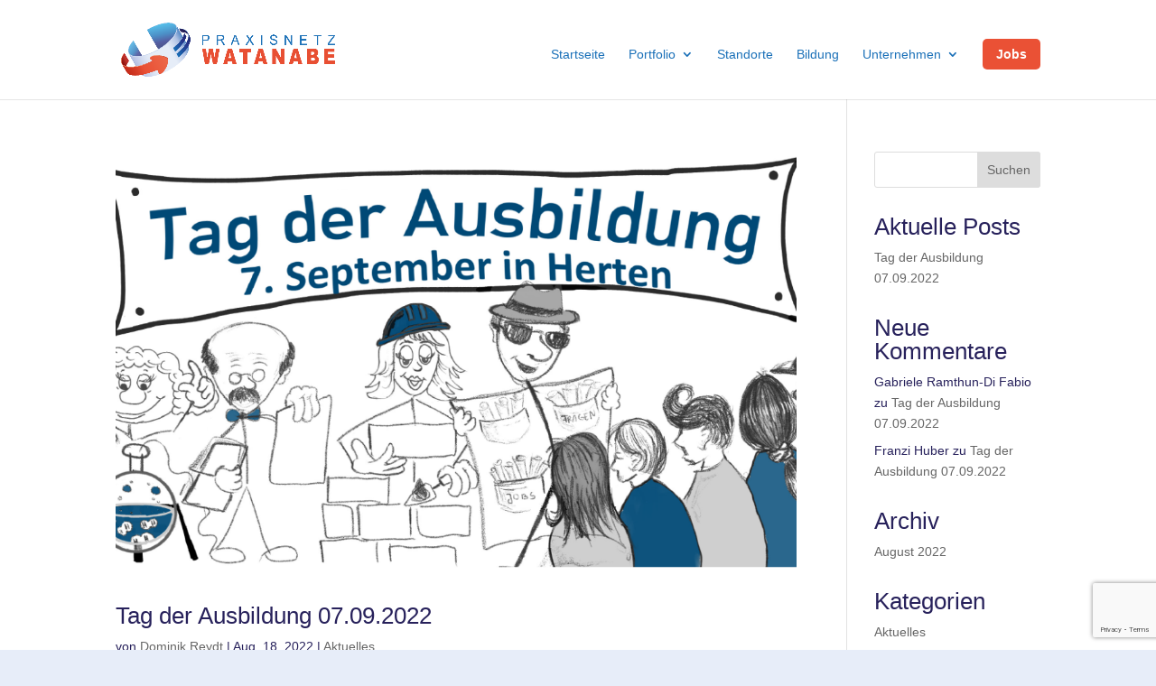

--- FILE ---
content_type: text/html; charset=utf-8
request_url: https://www.google.com/recaptcha/api2/anchor?ar=1&k=6Leo-HwjAAAAALYEfZv5lFY3VwUsMTDb2Z0DAagS&co=aHR0cHM6Ly9wcmF4aXMtd2F0YW5hYmUuZGU6NDQz&hl=en&v=PoyoqOPhxBO7pBk68S4YbpHZ&size=invisible&anchor-ms=20000&execute-ms=30000&cb=e1pznpjry7gj
body_size: 48613
content:
<!DOCTYPE HTML><html dir="ltr" lang="en"><head><meta http-equiv="Content-Type" content="text/html; charset=UTF-8">
<meta http-equiv="X-UA-Compatible" content="IE=edge">
<title>reCAPTCHA</title>
<style type="text/css">
/* cyrillic-ext */
@font-face {
  font-family: 'Roboto';
  font-style: normal;
  font-weight: 400;
  font-stretch: 100%;
  src: url(//fonts.gstatic.com/s/roboto/v48/KFO7CnqEu92Fr1ME7kSn66aGLdTylUAMa3GUBHMdazTgWw.woff2) format('woff2');
  unicode-range: U+0460-052F, U+1C80-1C8A, U+20B4, U+2DE0-2DFF, U+A640-A69F, U+FE2E-FE2F;
}
/* cyrillic */
@font-face {
  font-family: 'Roboto';
  font-style: normal;
  font-weight: 400;
  font-stretch: 100%;
  src: url(//fonts.gstatic.com/s/roboto/v48/KFO7CnqEu92Fr1ME7kSn66aGLdTylUAMa3iUBHMdazTgWw.woff2) format('woff2');
  unicode-range: U+0301, U+0400-045F, U+0490-0491, U+04B0-04B1, U+2116;
}
/* greek-ext */
@font-face {
  font-family: 'Roboto';
  font-style: normal;
  font-weight: 400;
  font-stretch: 100%;
  src: url(//fonts.gstatic.com/s/roboto/v48/KFO7CnqEu92Fr1ME7kSn66aGLdTylUAMa3CUBHMdazTgWw.woff2) format('woff2');
  unicode-range: U+1F00-1FFF;
}
/* greek */
@font-face {
  font-family: 'Roboto';
  font-style: normal;
  font-weight: 400;
  font-stretch: 100%;
  src: url(//fonts.gstatic.com/s/roboto/v48/KFO7CnqEu92Fr1ME7kSn66aGLdTylUAMa3-UBHMdazTgWw.woff2) format('woff2');
  unicode-range: U+0370-0377, U+037A-037F, U+0384-038A, U+038C, U+038E-03A1, U+03A3-03FF;
}
/* math */
@font-face {
  font-family: 'Roboto';
  font-style: normal;
  font-weight: 400;
  font-stretch: 100%;
  src: url(//fonts.gstatic.com/s/roboto/v48/KFO7CnqEu92Fr1ME7kSn66aGLdTylUAMawCUBHMdazTgWw.woff2) format('woff2');
  unicode-range: U+0302-0303, U+0305, U+0307-0308, U+0310, U+0312, U+0315, U+031A, U+0326-0327, U+032C, U+032F-0330, U+0332-0333, U+0338, U+033A, U+0346, U+034D, U+0391-03A1, U+03A3-03A9, U+03B1-03C9, U+03D1, U+03D5-03D6, U+03F0-03F1, U+03F4-03F5, U+2016-2017, U+2034-2038, U+203C, U+2040, U+2043, U+2047, U+2050, U+2057, U+205F, U+2070-2071, U+2074-208E, U+2090-209C, U+20D0-20DC, U+20E1, U+20E5-20EF, U+2100-2112, U+2114-2115, U+2117-2121, U+2123-214F, U+2190, U+2192, U+2194-21AE, U+21B0-21E5, U+21F1-21F2, U+21F4-2211, U+2213-2214, U+2216-22FF, U+2308-230B, U+2310, U+2319, U+231C-2321, U+2336-237A, U+237C, U+2395, U+239B-23B7, U+23D0, U+23DC-23E1, U+2474-2475, U+25AF, U+25B3, U+25B7, U+25BD, U+25C1, U+25CA, U+25CC, U+25FB, U+266D-266F, U+27C0-27FF, U+2900-2AFF, U+2B0E-2B11, U+2B30-2B4C, U+2BFE, U+3030, U+FF5B, U+FF5D, U+1D400-1D7FF, U+1EE00-1EEFF;
}
/* symbols */
@font-face {
  font-family: 'Roboto';
  font-style: normal;
  font-weight: 400;
  font-stretch: 100%;
  src: url(//fonts.gstatic.com/s/roboto/v48/KFO7CnqEu92Fr1ME7kSn66aGLdTylUAMaxKUBHMdazTgWw.woff2) format('woff2');
  unicode-range: U+0001-000C, U+000E-001F, U+007F-009F, U+20DD-20E0, U+20E2-20E4, U+2150-218F, U+2190, U+2192, U+2194-2199, U+21AF, U+21E6-21F0, U+21F3, U+2218-2219, U+2299, U+22C4-22C6, U+2300-243F, U+2440-244A, U+2460-24FF, U+25A0-27BF, U+2800-28FF, U+2921-2922, U+2981, U+29BF, U+29EB, U+2B00-2BFF, U+4DC0-4DFF, U+FFF9-FFFB, U+10140-1018E, U+10190-1019C, U+101A0, U+101D0-101FD, U+102E0-102FB, U+10E60-10E7E, U+1D2C0-1D2D3, U+1D2E0-1D37F, U+1F000-1F0FF, U+1F100-1F1AD, U+1F1E6-1F1FF, U+1F30D-1F30F, U+1F315, U+1F31C, U+1F31E, U+1F320-1F32C, U+1F336, U+1F378, U+1F37D, U+1F382, U+1F393-1F39F, U+1F3A7-1F3A8, U+1F3AC-1F3AF, U+1F3C2, U+1F3C4-1F3C6, U+1F3CA-1F3CE, U+1F3D4-1F3E0, U+1F3ED, U+1F3F1-1F3F3, U+1F3F5-1F3F7, U+1F408, U+1F415, U+1F41F, U+1F426, U+1F43F, U+1F441-1F442, U+1F444, U+1F446-1F449, U+1F44C-1F44E, U+1F453, U+1F46A, U+1F47D, U+1F4A3, U+1F4B0, U+1F4B3, U+1F4B9, U+1F4BB, U+1F4BF, U+1F4C8-1F4CB, U+1F4D6, U+1F4DA, U+1F4DF, U+1F4E3-1F4E6, U+1F4EA-1F4ED, U+1F4F7, U+1F4F9-1F4FB, U+1F4FD-1F4FE, U+1F503, U+1F507-1F50B, U+1F50D, U+1F512-1F513, U+1F53E-1F54A, U+1F54F-1F5FA, U+1F610, U+1F650-1F67F, U+1F687, U+1F68D, U+1F691, U+1F694, U+1F698, U+1F6AD, U+1F6B2, U+1F6B9-1F6BA, U+1F6BC, U+1F6C6-1F6CF, U+1F6D3-1F6D7, U+1F6E0-1F6EA, U+1F6F0-1F6F3, U+1F6F7-1F6FC, U+1F700-1F7FF, U+1F800-1F80B, U+1F810-1F847, U+1F850-1F859, U+1F860-1F887, U+1F890-1F8AD, U+1F8B0-1F8BB, U+1F8C0-1F8C1, U+1F900-1F90B, U+1F93B, U+1F946, U+1F984, U+1F996, U+1F9E9, U+1FA00-1FA6F, U+1FA70-1FA7C, U+1FA80-1FA89, U+1FA8F-1FAC6, U+1FACE-1FADC, U+1FADF-1FAE9, U+1FAF0-1FAF8, U+1FB00-1FBFF;
}
/* vietnamese */
@font-face {
  font-family: 'Roboto';
  font-style: normal;
  font-weight: 400;
  font-stretch: 100%;
  src: url(//fonts.gstatic.com/s/roboto/v48/KFO7CnqEu92Fr1ME7kSn66aGLdTylUAMa3OUBHMdazTgWw.woff2) format('woff2');
  unicode-range: U+0102-0103, U+0110-0111, U+0128-0129, U+0168-0169, U+01A0-01A1, U+01AF-01B0, U+0300-0301, U+0303-0304, U+0308-0309, U+0323, U+0329, U+1EA0-1EF9, U+20AB;
}
/* latin-ext */
@font-face {
  font-family: 'Roboto';
  font-style: normal;
  font-weight: 400;
  font-stretch: 100%;
  src: url(//fonts.gstatic.com/s/roboto/v48/KFO7CnqEu92Fr1ME7kSn66aGLdTylUAMa3KUBHMdazTgWw.woff2) format('woff2');
  unicode-range: U+0100-02BA, U+02BD-02C5, U+02C7-02CC, U+02CE-02D7, U+02DD-02FF, U+0304, U+0308, U+0329, U+1D00-1DBF, U+1E00-1E9F, U+1EF2-1EFF, U+2020, U+20A0-20AB, U+20AD-20C0, U+2113, U+2C60-2C7F, U+A720-A7FF;
}
/* latin */
@font-face {
  font-family: 'Roboto';
  font-style: normal;
  font-weight: 400;
  font-stretch: 100%;
  src: url(//fonts.gstatic.com/s/roboto/v48/KFO7CnqEu92Fr1ME7kSn66aGLdTylUAMa3yUBHMdazQ.woff2) format('woff2');
  unicode-range: U+0000-00FF, U+0131, U+0152-0153, U+02BB-02BC, U+02C6, U+02DA, U+02DC, U+0304, U+0308, U+0329, U+2000-206F, U+20AC, U+2122, U+2191, U+2193, U+2212, U+2215, U+FEFF, U+FFFD;
}
/* cyrillic-ext */
@font-face {
  font-family: 'Roboto';
  font-style: normal;
  font-weight: 500;
  font-stretch: 100%;
  src: url(//fonts.gstatic.com/s/roboto/v48/KFO7CnqEu92Fr1ME7kSn66aGLdTylUAMa3GUBHMdazTgWw.woff2) format('woff2');
  unicode-range: U+0460-052F, U+1C80-1C8A, U+20B4, U+2DE0-2DFF, U+A640-A69F, U+FE2E-FE2F;
}
/* cyrillic */
@font-face {
  font-family: 'Roboto';
  font-style: normal;
  font-weight: 500;
  font-stretch: 100%;
  src: url(//fonts.gstatic.com/s/roboto/v48/KFO7CnqEu92Fr1ME7kSn66aGLdTylUAMa3iUBHMdazTgWw.woff2) format('woff2');
  unicode-range: U+0301, U+0400-045F, U+0490-0491, U+04B0-04B1, U+2116;
}
/* greek-ext */
@font-face {
  font-family: 'Roboto';
  font-style: normal;
  font-weight: 500;
  font-stretch: 100%;
  src: url(//fonts.gstatic.com/s/roboto/v48/KFO7CnqEu92Fr1ME7kSn66aGLdTylUAMa3CUBHMdazTgWw.woff2) format('woff2');
  unicode-range: U+1F00-1FFF;
}
/* greek */
@font-face {
  font-family: 'Roboto';
  font-style: normal;
  font-weight: 500;
  font-stretch: 100%;
  src: url(//fonts.gstatic.com/s/roboto/v48/KFO7CnqEu92Fr1ME7kSn66aGLdTylUAMa3-UBHMdazTgWw.woff2) format('woff2');
  unicode-range: U+0370-0377, U+037A-037F, U+0384-038A, U+038C, U+038E-03A1, U+03A3-03FF;
}
/* math */
@font-face {
  font-family: 'Roboto';
  font-style: normal;
  font-weight: 500;
  font-stretch: 100%;
  src: url(//fonts.gstatic.com/s/roboto/v48/KFO7CnqEu92Fr1ME7kSn66aGLdTylUAMawCUBHMdazTgWw.woff2) format('woff2');
  unicode-range: U+0302-0303, U+0305, U+0307-0308, U+0310, U+0312, U+0315, U+031A, U+0326-0327, U+032C, U+032F-0330, U+0332-0333, U+0338, U+033A, U+0346, U+034D, U+0391-03A1, U+03A3-03A9, U+03B1-03C9, U+03D1, U+03D5-03D6, U+03F0-03F1, U+03F4-03F5, U+2016-2017, U+2034-2038, U+203C, U+2040, U+2043, U+2047, U+2050, U+2057, U+205F, U+2070-2071, U+2074-208E, U+2090-209C, U+20D0-20DC, U+20E1, U+20E5-20EF, U+2100-2112, U+2114-2115, U+2117-2121, U+2123-214F, U+2190, U+2192, U+2194-21AE, U+21B0-21E5, U+21F1-21F2, U+21F4-2211, U+2213-2214, U+2216-22FF, U+2308-230B, U+2310, U+2319, U+231C-2321, U+2336-237A, U+237C, U+2395, U+239B-23B7, U+23D0, U+23DC-23E1, U+2474-2475, U+25AF, U+25B3, U+25B7, U+25BD, U+25C1, U+25CA, U+25CC, U+25FB, U+266D-266F, U+27C0-27FF, U+2900-2AFF, U+2B0E-2B11, U+2B30-2B4C, U+2BFE, U+3030, U+FF5B, U+FF5D, U+1D400-1D7FF, U+1EE00-1EEFF;
}
/* symbols */
@font-face {
  font-family: 'Roboto';
  font-style: normal;
  font-weight: 500;
  font-stretch: 100%;
  src: url(//fonts.gstatic.com/s/roboto/v48/KFO7CnqEu92Fr1ME7kSn66aGLdTylUAMaxKUBHMdazTgWw.woff2) format('woff2');
  unicode-range: U+0001-000C, U+000E-001F, U+007F-009F, U+20DD-20E0, U+20E2-20E4, U+2150-218F, U+2190, U+2192, U+2194-2199, U+21AF, U+21E6-21F0, U+21F3, U+2218-2219, U+2299, U+22C4-22C6, U+2300-243F, U+2440-244A, U+2460-24FF, U+25A0-27BF, U+2800-28FF, U+2921-2922, U+2981, U+29BF, U+29EB, U+2B00-2BFF, U+4DC0-4DFF, U+FFF9-FFFB, U+10140-1018E, U+10190-1019C, U+101A0, U+101D0-101FD, U+102E0-102FB, U+10E60-10E7E, U+1D2C0-1D2D3, U+1D2E0-1D37F, U+1F000-1F0FF, U+1F100-1F1AD, U+1F1E6-1F1FF, U+1F30D-1F30F, U+1F315, U+1F31C, U+1F31E, U+1F320-1F32C, U+1F336, U+1F378, U+1F37D, U+1F382, U+1F393-1F39F, U+1F3A7-1F3A8, U+1F3AC-1F3AF, U+1F3C2, U+1F3C4-1F3C6, U+1F3CA-1F3CE, U+1F3D4-1F3E0, U+1F3ED, U+1F3F1-1F3F3, U+1F3F5-1F3F7, U+1F408, U+1F415, U+1F41F, U+1F426, U+1F43F, U+1F441-1F442, U+1F444, U+1F446-1F449, U+1F44C-1F44E, U+1F453, U+1F46A, U+1F47D, U+1F4A3, U+1F4B0, U+1F4B3, U+1F4B9, U+1F4BB, U+1F4BF, U+1F4C8-1F4CB, U+1F4D6, U+1F4DA, U+1F4DF, U+1F4E3-1F4E6, U+1F4EA-1F4ED, U+1F4F7, U+1F4F9-1F4FB, U+1F4FD-1F4FE, U+1F503, U+1F507-1F50B, U+1F50D, U+1F512-1F513, U+1F53E-1F54A, U+1F54F-1F5FA, U+1F610, U+1F650-1F67F, U+1F687, U+1F68D, U+1F691, U+1F694, U+1F698, U+1F6AD, U+1F6B2, U+1F6B9-1F6BA, U+1F6BC, U+1F6C6-1F6CF, U+1F6D3-1F6D7, U+1F6E0-1F6EA, U+1F6F0-1F6F3, U+1F6F7-1F6FC, U+1F700-1F7FF, U+1F800-1F80B, U+1F810-1F847, U+1F850-1F859, U+1F860-1F887, U+1F890-1F8AD, U+1F8B0-1F8BB, U+1F8C0-1F8C1, U+1F900-1F90B, U+1F93B, U+1F946, U+1F984, U+1F996, U+1F9E9, U+1FA00-1FA6F, U+1FA70-1FA7C, U+1FA80-1FA89, U+1FA8F-1FAC6, U+1FACE-1FADC, U+1FADF-1FAE9, U+1FAF0-1FAF8, U+1FB00-1FBFF;
}
/* vietnamese */
@font-face {
  font-family: 'Roboto';
  font-style: normal;
  font-weight: 500;
  font-stretch: 100%;
  src: url(//fonts.gstatic.com/s/roboto/v48/KFO7CnqEu92Fr1ME7kSn66aGLdTylUAMa3OUBHMdazTgWw.woff2) format('woff2');
  unicode-range: U+0102-0103, U+0110-0111, U+0128-0129, U+0168-0169, U+01A0-01A1, U+01AF-01B0, U+0300-0301, U+0303-0304, U+0308-0309, U+0323, U+0329, U+1EA0-1EF9, U+20AB;
}
/* latin-ext */
@font-face {
  font-family: 'Roboto';
  font-style: normal;
  font-weight: 500;
  font-stretch: 100%;
  src: url(//fonts.gstatic.com/s/roboto/v48/KFO7CnqEu92Fr1ME7kSn66aGLdTylUAMa3KUBHMdazTgWw.woff2) format('woff2');
  unicode-range: U+0100-02BA, U+02BD-02C5, U+02C7-02CC, U+02CE-02D7, U+02DD-02FF, U+0304, U+0308, U+0329, U+1D00-1DBF, U+1E00-1E9F, U+1EF2-1EFF, U+2020, U+20A0-20AB, U+20AD-20C0, U+2113, U+2C60-2C7F, U+A720-A7FF;
}
/* latin */
@font-face {
  font-family: 'Roboto';
  font-style: normal;
  font-weight: 500;
  font-stretch: 100%;
  src: url(//fonts.gstatic.com/s/roboto/v48/KFO7CnqEu92Fr1ME7kSn66aGLdTylUAMa3yUBHMdazQ.woff2) format('woff2');
  unicode-range: U+0000-00FF, U+0131, U+0152-0153, U+02BB-02BC, U+02C6, U+02DA, U+02DC, U+0304, U+0308, U+0329, U+2000-206F, U+20AC, U+2122, U+2191, U+2193, U+2212, U+2215, U+FEFF, U+FFFD;
}
/* cyrillic-ext */
@font-face {
  font-family: 'Roboto';
  font-style: normal;
  font-weight: 900;
  font-stretch: 100%;
  src: url(//fonts.gstatic.com/s/roboto/v48/KFO7CnqEu92Fr1ME7kSn66aGLdTylUAMa3GUBHMdazTgWw.woff2) format('woff2');
  unicode-range: U+0460-052F, U+1C80-1C8A, U+20B4, U+2DE0-2DFF, U+A640-A69F, U+FE2E-FE2F;
}
/* cyrillic */
@font-face {
  font-family: 'Roboto';
  font-style: normal;
  font-weight: 900;
  font-stretch: 100%;
  src: url(//fonts.gstatic.com/s/roboto/v48/KFO7CnqEu92Fr1ME7kSn66aGLdTylUAMa3iUBHMdazTgWw.woff2) format('woff2');
  unicode-range: U+0301, U+0400-045F, U+0490-0491, U+04B0-04B1, U+2116;
}
/* greek-ext */
@font-face {
  font-family: 'Roboto';
  font-style: normal;
  font-weight: 900;
  font-stretch: 100%;
  src: url(//fonts.gstatic.com/s/roboto/v48/KFO7CnqEu92Fr1ME7kSn66aGLdTylUAMa3CUBHMdazTgWw.woff2) format('woff2');
  unicode-range: U+1F00-1FFF;
}
/* greek */
@font-face {
  font-family: 'Roboto';
  font-style: normal;
  font-weight: 900;
  font-stretch: 100%;
  src: url(//fonts.gstatic.com/s/roboto/v48/KFO7CnqEu92Fr1ME7kSn66aGLdTylUAMa3-UBHMdazTgWw.woff2) format('woff2');
  unicode-range: U+0370-0377, U+037A-037F, U+0384-038A, U+038C, U+038E-03A1, U+03A3-03FF;
}
/* math */
@font-face {
  font-family: 'Roboto';
  font-style: normal;
  font-weight: 900;
  font-stretch: 100%;
  src: url(//fonts.gstatic.com/s/roboto/v48/KFO7CnqEu92Fr1ME7kSn66aGLdTylUAMawCUBHMdazTgWw.woff2) format('woff2');
  unicode-range: U+0302-0303, U+0305, U+0307-0308, U+0310, U+0312, U+0315, U+031A, U+0326-0327, U+032C, U+032F-0330, U+0332-0333, U+0338, U+033A, U+0346, U+034D, U+0391-03A1, U+03A3-03A9, U+03B1-03C9, U+03D1, U+03D5-03D6, U+03F0-03F1, U+03F4-03F5, U+2016-2017, U+2034-2038, U+203C, U+2040, U+2043, U+2047, U+2050, U+2057, U+205F, U+2070-2071, U+2074-208E, U+2090-209C, U+20D0-20DC, U+20E1, U+20E5-20EF, U+2100-2112, U+2114-2115, U+2117-2121, U+2123-214F, U+2190, U+2192, U+2194-21AE, U+21B0-21E5, U+21F1-21F2, U+21F4-2211, U+2213-2214, U+2216-22FF, U+2308-230B, U+2310, U+2319, U+231C-2321, U+2336-237A, U+237C, U+2395, U+239B-23B7, U+23D0, U+23DC-23E1, U+2474-2475, U+25AF, U+25B3, U+25B7, U+25BD, U+25C1, U+25CA, U+25CC, U+25FB, U+266D-266F, U+27C0-27FF, U+2900-2AFF, U+2B0E-2B11, U+2B30-2B4C, U+2BFE, U+3030, U+FF5B, U+FF5D, U+1D400-1D7FF, U+1EE00-1EEFF;
}
/* symbols */
@font-face {
  font-family: 'Roboto';
  font-style: normal;
  font-weight: 900;
  font-stretch: 100%;
  src: url(//fonts.gstatic.com/s/roboto/v48/KFO7CnqEu92Fr1ME7kSn66aGLdTylUAMaxKUBHMdazTgWw.woff2) format('woff2');
  unicode-range: U+0001-000C, U+000E-001F, U+007F-009F, U+20DD-20E0, U+20E2-20E4, U+2150-218F, U+2190, U+2192, U+2194-2199, U+21AF, U+21E6-21F0, U+21F3, U+2218-2219, U+2299, U+22C4-22C6, U+2300-243F, U+2440-244A, U+2460-24FF, U+25A0-27BF, U+2800-28FF, U+2921-2922, U+2981, U+29BF, U+29EB, U+2B00-2BFF, U+4DC0-4DFF, U+FFF9-FFFB, U+10140-1018E, U+10190-1019C, U+101A0, U+101D0-101FD, U+102E0-102FB, U+10E60-10E7E, U+1D2C0-1D2D3, U+1D2E0-1D37F, U+1F000-1F0FF, U+1F100-1F1AD, U+1F1E6-1F1FF, U+1F30D-1F30F, U+1F315, U+1F31C, U+1F31E, U+1F320-1F32C, U+1F336, U+1F378, U+1F37D, U+1F382, U+1F393-1F39F, U+1F3A7-1F3A8, U+1F3AC-1F3AF, U+1F3C2, U+1F3C4-1F3C6, U+1F3CA-1F3CE, U+1F3D4-1F3E0, U+1F3ED, U+1F3F1-1F3F3, U+1F3F5-1F3F7, U+1F408, U+1F415, U+1F41F, U+1F426, U+1F43F, U+1F441-1F442, U+1F444, U+1F446-1F449, U+1F44C-1F44E, U+1F453, U+1F46A, U+1F47D, U+1F4A3, U+1F4B0, U+1F4B3, U+1F4B9, U+1F4BB, U+1F4BF, U+1F4C8-1F4CB, U+1F4D6, U+1F4DA, U+1F4DF, U+1F4E3-1F4E6, U+1F4EA-1F4ED, U+1F4F7, U+1F4F9-1F4FB, U+1F4FD-1F4FE, U+1F503, U+1F507-1F50B, U+1F50D, U+1F512-1F513, U+1F53E-1F54A, U+1F54F-1F5FA, U+1F610, U+1F650-1F67F, U+1F687, U+1F68D, U+1F691, U+1F694, U+1F698, U+1F6AD, U+1F6B2, U+1F6B9-1F6BA, U+1F6BC, U+1F6C6-1F6CF, U+1F6D3-1F6D7, U+1F6E0-1F6EA, U+1F6F0-1F6F3, U+1F6F7-1F6FC, U+1F700-1F7FF, U+1F800-1F80B, U+1F810-1F847, U+1F850-1F859, U+1F860-1F887, U+1F890-1F8AD, U+1F8B0-1F8BB, U+1F8C0-1F8C1, U+1F900-1F90B, U+1F93B, U+1F946, U+1F984, U+1F996, U+1F9E9, U+1FA00-1FA6F, U+1FA70-1FA7C, U+1FA80-1FA89, U+1FA8F-1FAC6, U+1FACE-1FADC, U+1FADF-1FAE9, U+1FAF0-1FAF8, U+1FB00-1FBFF;
}
/* vietnamese */
@font-face {
  font-family: 'Roboto';
  font-style: normal;
  font-weight: 900;
  font-stretch: 100%;
  src: url(//fonts.gstatic.com/s/roboto/v48/KFO7CnqEu92Fr1ME7kSn66aGLdTylUAMa3OUBHMdazTgWw.woff2) format('woff2');
  unicode-range: U+0102-0103, U+0110-0111, U+0128-0129, U+0168-0169, U+01A0-01A1, U+01AF-01B0, U+0300-0301, U+0303-0304, U+0308-0309, U+0323, U+0329, U+1EA0-1EF9, U+20AB;
}
/* latin-ext */
@font-face {
  font-family: 'Roboto';
  font-style: normal;
  font-weight: 900;
  font-stretch: 100%;
  src: url(//fonts.gstatic.com/s/roboto/v48/KFO7CnqEu92Fr1ME7kSn66aGLdTylUAMa3KUBHMdazTgWw.woff2) format('woff2');
  unicode-range: U+0100-02BA, U+02BD-02C5, U+02C7-02CC, U+02CE-02D7, U+02DD-02FF, U+0304, U+0308, U+0329, U+1D00-1DBF, U+1E00-1E9F, U+1EF2-1EFF, U+2020, U+20A0-20AB, U+20AD-20C0, U+2113, U+2C60-2C7F, U+A720-A7FF;
}
/* latin */
@font-face {
  font-family: 'Roboto';
  font-style: normal;
  font-weight: 900;
  font-stretch: 100%;
  src: url(//fonts.gstatic.com/s/roboto/v48/KFO7CnqEu92Fr1ME7kSn66aGLdTylUAMa3yUBHMdazQ.woff2) format('woff2');
  unicode-range: U+0000-00FF, U+0131, U+0152-0153, U+02BB-02BC, U+02C6, U+02DA, U+02DC, U+0304, U+0308, U+0329, U+2000-206F, U+20AC, U+2122, U+2191, U+2193, U+2212, U+2215, U+FEFF, U+FFFD;
}

</style>
<link rel="stylesheet" type="text/css" href="https://www.gstatic.com/recaptcha/releases/PoyoqOPhxBO7pBk68S4YbpHZ/styles__ltr.css">
<script nonce="dNWEUjwngFovCZL1FZbWPw" type="text/javascript">window['__recaptcha_api'] = 'https://www.google.com/recaptcha/api2/';</script>
<script type="text/javascript" src="https://www.gstatic.com/recaptcha/releases/PoyoqOPhxBO7pBk68S4YbpHZ/recaptcha__en.js" nonce="dNWEUjwngFovCZL1FZbWPw">
      
    </script></head>
<body><div id="rc-anchor-alert" class="rc-anchor-alert"></div>
<input type="hidden" id="recaptcha-token" value="[base64]">
<script type="text/javascript" nonce="dNWEUjwngFovCZL1FZbWPw">
      recaptcha.anchor.Main.init("[\x22ainput\x22,[\x22bgdata\x22,\x22\x22,\[base64]/[base64]/[base64]/[base64]/[base64]/[base64]/KGcoTywyNTMsTy5PKSxVRyhPLEMpKTpnKE8sMjUzLEMpLE8pKSxsKSksTykpfSxieT1mdW5jdGlvbihDLE8sdSxsKXtmb3IobD0odT1SKEMpLDApO08+MDtPLS0pbD1sPDw4fFooQyk7ZyhDLHUsbCl9LFVHPWZ1bmN0aW9uKEMsTyl7Qy5pLmxlbmd0aD4xMDQ/[base64]/[base64]/[base64]/[base64]/[base64]/[base64]/[base64]\\u003d\x22,\[base64]\\u003d\x22,\x22QcORL8OCLcKvDyLDtsOrXFtoNyBDwrpIBBFiHMKOwoJ6aBZOw4kGw7vCqyHDuFFYwrlObzrCpsKZwrE/GsO1woohwr/DrE3Csz1EPVfCqsKOC8OyJ0DDqFPDmxc2w7/ClEp2J8K7wpl8XAvDosOowovDrcOkw7DCpMORVcOAHMKZa8O5ZMOBwo5EYMKnZSwIwo7DpGrDuMKaVcOLw7gfQsOlT8OYw6JEw702wpXCncKbZyDDuzbCqiQWwqTCnn/CrsOxWsOWwqsfT8KMGSZAw5AMdMO7MCAWe0dbwr3CjMKKw7nDk1wWR8KSwo5dIUTDiSQNVMOwSsKVwp9wwoFcw6FiwqzDqcKbLMOdT8KxwoTDpVnDmEU6wqPCqMKTO8OcRsOdf8O7QcOxOsKASsOiCTFSacO3OAtgBEM/[base64]/DlMKKw5zCq8KXcxszw5t1w7FHdlkbw7PDjgnChsK3PG/[base64]/CvDMWRsONwod3csKRwroLeXNnw4gywpIEwrjDn8Kcw5HDm3lEw5QPw4HDhh07asOFwpx/fsKfIkbCgCDDsEovasKfTXDCoRJkLcKnOsKNw6TCgQTDqF0XwqEEwrNRw7Nkw7nDtsO1w6/DosKFfBfDqCA2U0FRFxIiwrpfwoklwodGw5t2BB7CtjvCj8K0wossw5liw4fCllQAw4bCixnDm8Kaw77CrkrDqSjCgsOdFQVtM8OHw5lTwqjCtcOFwpEtwrZew7ExSMOnwo/Dq8KAJlDCkMOnwoIfw5rDmQ88w6rDn8KwIkQzVznCsDNBYMOFW0TDvMKQwqzCvhXCm8OYw6vCrcKowpIdRMKUZ8K7K8OZwqrDtnh2wpR6wqXCt2kFKMKaZ8KvVijCsGUJJsKVwoPDrMOrHiAGPU3ClH/CvnbCvWQkO8OCRsOlV2bCkmTDqRLDt2HDmMOILcKFwofClcOGwoZJFj3Dl8OxIMOWwqfClsKZAMKNczVZQkbDmcOiEcOxL34Aw7RRw5XDrRgaw4XDksKAwr0dw4syBWFtNjR8wrJZwr/Cl1ceb8KRwqnChgIHHjTDtjYOAMKrVcO7WhfDrsOowrg8JcK3EC0Mw41jw7rDk8O4IBXDpBDDoMKjFUI+wqDCscK9w77CucObwpHCjVIHwrfCoDXCksOVQGlvHWM8wrrCocOcw77Cm8Kww6QdSipjfFQOwrjCu2zDq2rCvMOjw5LCh8KdeUDDql3ChsOmw6/Do8K1wrInPhTCjjE7PGTCqcKkO0DDmWDCt8OpwoXCiFcRXB5Tw43DvFDCiRBmHXFFw6XDsRddfBZePMOcQcOMACDDvsKiVsK6w6wUZTdUwoLCk8OtF8KlKA8hIcOkw7HCvRjCjWQqwp/DucOQwobClMOBw63CmsKcwo4Nw7XCrsKdBsKMwqvCmxEhwqUEDELClMKiw4XDo8KaLsOrS2vDkcOieSDDvmHDisK/w50oE8KBw6TCjWLCr8KzXTFDOMK/RcOMwoDDhsKPwpAQwpHDlEsnw63CtcK5wqwAI8O+ZcKFWkrCucO2JMKBwowaHEA/EcKnw6Zkw6NUCsK+CsK9w4nCv1vCuMKxL8OUclXDgcOZe8KzCMOMwpBLwrPCr8KBQgoQMsOcLS9ewpBKw6FGeRUNf8OnFxxsaMKwOi7Dok3CjMKvw5Y3w7LCgsKdw4bCr8K7XlI1wqsCR8KjAHnDvsKnwrxWUyVgwpvClgvDszQkL8OAwr9zwoFJBMKLQsO6w5/Du3Izaw1DVCjDt1LCunvCscOJw5jDpsOPGcOsGENBw53Djg4ERcK0w6DCsBEPM1nDoz5iwrstEMOuIW/DlMOqVMOiTGRXMhQiPsK3D2nCnsKrw5obGiMIwp7CoRNcwprDs8KKRgEJMgR6w7Yxwq7DiMOhwpTCkgjDuMORVMOLwpTCjRDDonDDtQVMYMOtWw3DhsKqTcO4wolKwrLCgjnCl8O6wppmw6JBwr/CsHhmZcK4HlUKwolJw78wwo3CtwIEQMKew65nw6zDgcK9w7XCii5hJWrDg8KIwqM/w6nCrQ1+X8OGLsKow7d7w5gsTwTDg8OnwoDDnBJuw7fCp2g2w4PDnEsLwobDiWtGwrddGArCtXzDvcKXwqTCksK6wp9zw6HCq8KofXnDl8KrWsK3wrB7wpkSw6/CujMzwpMowqDDmChhw47DsMObwrVtfAzDjmc3w7DChG/Dg1rCmcO1JsKzW8KLwrfCj8KowqfCmsKgIsK8wqrDm8Kaw4FSw5JARgwATEEJdMOhchzDiMKDUcK3w49XLwNawpx4MsOXIcKXecOaw5MewpdRM8OIwolJF8Ksw7c+w5lDV8KJc8OAOsOCOEpRwp3ChFTDqMK8wrfDrcK/ecKAZFM/M3gNaHdxwqMzD1fDt8Oawq1JPxEMw548AG3Cj8OUw67CkEfDqcK9XsOYLMK/wok0XsOmfw8pQmUMRzfDsirDnMKCbcKPw5PCncKeZxHCkMKoaRnDkMK5DxkMKcKaQMOTwo/[base64]/DjX9qwoXCpipLw6rDgnMga3pxV8K9w78MGsKrJsOtNcOeKMOWcUUVwqBPDCjDo8OpwpjDj2TClVkQw718AsO5JMKSwovDtm5eVsOcw5vCqT1Hw7fCssOCwoRDw6DCjcOAKDTCl8OIR3UTw7fCl8OFw7U/[base64]/[base64]/[base64]/DpHfCucOKf1jClR7DvVhrdsO2w7AYwpDCmsOLc3FVOzVMAMOsw7vCq8OBwqDDtw16w4lcckvCuMOnI1TDu8OnwoEtDsOlw6nClCQuAMKbAHvCq3XCn8K/CW1Ew509RHvCrl86woHCllvCoWp9woMsw5DDoCRRBcOpAMKswpsXw5s0wp04w4bDt8KowrjDhzbDq8OyRRLCrcONFMOpWUPDsxotwr4oGsKow6bCsMOjwqBlwq5awrJPQzzDimzCpU0vw7bDn8OoL8KzfAYMwrsIwobCgsKuwoPCr8Kgw4TCvcK+wpJ/w4wbDCM6wpwvaMOSw4DDig9iFRAnXcO/[base64]/CrMOyw6fDjMKBw4PCuDRswpPCrmNmIBPCgHXCiSgNwpXCq8O2cMOSwrvDu8K0w5QRR3HCjR/Cj8K5wqzCvjsywr8aVcO8w7rCssKsw4rCjcKRA8KALcKSw6XDpMK2w6HChA7Cq28yw7/DhRXCkHRvw5zDuj52wo/[base64]/CksOTwqTDo8K4w6LDgMOCwqE6CGXDhsOcVcOlw5TCnwllfcKLw4ljP0PCncOjwqTDnnnCosKeO3DCji7Ch3Y0bsOCQirDisO2w4kawqrDtkpnNUI8QcO/wrwTVsKkw5wfUlvCucKufnjDhMOPw4lbw7PDpcKqw6hwQSskw4/ChS4bw6VqRQEbw5nDpcOJw6/DkcKwwrodwpjCnjQ9wrvCjcKwMsOTwqVrbcOtWAfCpELDoMKrw4rCiSVYYcOJwoQADm1nXmDCncOYEVTDlcK1wo9Hw4IVUinDgAUqwpLDt8KRw5vDq8Kpw7hgXXofDFAkeETCmcO2Xh99w5HCnQXCqmE5wpUhwrw7wo/Dm8OxwqExw4jCmcKnwp7DhRDDlR3DuTZIwrJjPm3Co8O3w4jCosK6wpzCvMO5f8KBS8OEw5fClRzCl8KLwoV0w7nCpEMCw4PCp8KZEz5ewqHCpSjCqTjCu8O/[base64]/Dh8OMUGwfwozDl8K3wrcTbEfDh8OOTmDDgcOCFFPDscOkw7YyOsOdYcKCwrgbZ0zCkMKTwrPDuy/[base64]/FGzCi8ODwqnChcOzQcKEwrvDiDLDncKJwqPDrU54w4XDmMO/PcOKPsObWmVrEcKoaWNIKT/Cj1pWw618Bz15LcO0w5/DhlfDm3/Ci8OBOMOPeMOqwoDCtMK1w6vCrygIw7llw703b1QSwr/DrMK2MVcvcsOxwoV/dcKywpfDqwTCh8KpM8KjecK4TMK3VMKZw4BrwoVPw6k/w5YHwr07TiDDpSvCvGlJw4wzw49CADLCjcOvwrLCv8O6M0TDoADDg8KRw6jCrjRpwqnDmsK2E8K5X8O4wpDDqG1Qwq/ChBLDqsOuwpDCjMKCKMKDPkMFw6DCmHd8wpUVwohQDDFeKXPCk8ObwoQWFAVzw7HDvizDhz7DiEsdMFNdKA8VwqxXw4rCusOwwpzCkMK1OcOWw5MEwrsjwrwfwrHDosOswpbDsMKRN8KQPQNnQHZ5UMOew7R4w74iw5ESwr7Clx8rYltxesKEGcKjcVHCgMOBU2B+wq/DocOIwrfDg2TDlXXCnMO1wr7CksKgw6A5wr7DusOWw6nCkARJNsKUwpjDjsKvw5oyZcO5w4TCu8KEwoAlUMOgPyzCpXMcwr/[base64]/DiMOFfWFZA8OPwrnCoiTDmsOyImwaw4XDjHbCvcO4wqLDhcOFJhPDtMKuwr/CgS/CuV0Zw5nDlsKzwrgSw7Iaw7bCgsOzwr3Dv3vCgMKQwp3Dt08mwoZvw5QDw7/DmMK5HMKnw6kiDsOoccKNDwrCqMKYw7c9w7XChmDCtnBtBTfCjDZWwrnDoBITUQXCpx3CqMOLacKxwp8tYgbDucKJH0Acw4PCpsOZw7HCvMKCXsOgw4FDLUPCpMOTaXYjw7TChB/CusK8w6vDk0fDrmnCpcKDYWFCN8Kfw4YAKGrDssK/wqsgHSHCkcKzccOSPCsaK8KcaxcSEsKyS8KGD1EcMcKpw6zDtMK6TsKma1I0w7jDgmUqw5vChzXDsMKQw4cVUV7CoMKNcMKACcOpbcKxASZhw5Qxw5fCmz3DgMOeOmXCssKiwqzCgMK+DcKCA1V6MsKpw7/DtCwmXGYhwqzDisOCIcOqHFUiB8OYw4LDusKow5JOw7DDp8KTJGnDgBtIVzALQsOiw5B5wqnDpmrDisKJAsOSYsOzGUsiwoBPVH80UnIMwoQbw6fCjcK7G8Ksw5XDl2/[base64]/CqcKUw53CtlbCuC4dGcOvw4nCgxwCWjpdwp7CucOTwoYuw6sdwrDCnzlpw57DjMOpwrE6K3bDlMKAP05VPW/DuMK5w6FIw69rMcKpVmzCoFFhfsKBw5fDuXJWCGghw7HCnjN9wpAtwoDDgnfDmlpuCMKOTAbCr8Krwrk5YyDDo2fCoDFIwp/[base64]/B8Kxwo3Cow/CqA5Gw6chwrFQNk8Hw4DCpGHCi3TChcKzwohww5kXe8ORw4YrwrnCmsKyNErChcOQTcKmL8K8w6/DvMOJw7TCgCbDpwUKCALCqwpSPk3Cl8OWw680wprDtcK+w4rDjxVkwr0eKlXDph4kw53DjyTDiFxTw6vDsX3DshrCmcKhw4BZHsKYF8K3w4/DpMK8bn8iw7LDksOxNjk9WsO5MjjDgDwEw7HDhFByQMOewqx0NinDn1RQw5fDsMOpwqYFwpZkwqDDs8Oywo5GEw/CmCB9wopiw5HDt8OdUMKtwrvDvcKMKk9ow6A7R8KCWyvCoHJVcnvCjcKJbEbDmcKDw7TDoiF+wofDvMOywoILwpbCgcKIwoLDq8KbCsKOIUJCVMO9wr0AS2jCtcODwrzCmXzDjMOrw6bCkcKQfm5VPxHCvmTCl8KCHHrCkj/[base64]/DixYQLcOxccO+JT8QRcK9eyrDjxnDtsKKYcKnGsK9wrbCrcKYLDPCjcKwworCliNqw5jCt0IfeMOaXwxqwr/DkwnDlMKCw7XCqsOkw4M6AsOdwrrChcKGH8Omwr8Uwq7DqsK3wobCssKHEEI7wpwqVFLDo3jCknbClxjDmljDs8ODWCpRw53DsnLDmWwgZxbCs8OhFcOgwoTCjcK5OsORw5LDq8OtwohofFIIc0k8aR4xw4HDisKEwrPDrkorWhQqwrLCswxRecOof39kYMOaKUA/SQ7CusOgwrU/AnXDqEjDvnzCv8KPUcOGw4suUMOOw4DDg2fCgDvCuiDDoMKSCk4wwoJEwoPCuEPCiQoFw4FUOSslWcKxL8Oww53Do8OkZgXDn8K2YcOWwpAjY8Kyw5Anw5HDqB8iZcKpSSBYRcOQw5V5w7vCrAzCvXABAlTDkMKzwp0rwp/CrlTClMKmwpxjw6daDALCtARAwr/[base64]/[base64]/Cg8OYwprChcOdwqttLy/DrG0+w63Cp8Obw5UvwqIuwr7DuCHDpWXChsOcecK6wqoPTh1zX8OJVMKKYg5nYnF6asOVUMOLVMOOw5d2VgY0wq3Ds8OhFcOwLsOlwpzCksKEw5zCjmfDv3JFXsO6R8KtEMOdDsOFJcKbw5gewp53wpTDgMOIaTMIVMKlw5LColLCvVVXFcKaMB1eJ2PDgV0ZPQHDsg/DucOow7nCj19+wqXCm0EBbEx7c8O2wqZrw7xKw6kBLW3CpQUxw4gZOmHCthjClULDrsOGwofClgJWXMO/w4rClMO/[base64]/Chh94wrrDscO1Zi0gAcKSW3PCkxbCo8KjWMOtIFbDuzLCncKHf8OuwrhrwrjDvcKRbm7DrMKsemIywoE2R2XCrl7DqVXDu1PCrzRww6cawoxNw5BIw4QIw7LDk8OqdcKCXsKkwpfCp8Ocw5cseMOxTV7CtcKdw4XChMK/wosIZEXCgVzDqcO6NCcZwpzDrcKgKj/Dgn/DkjJFw6rCpMKyZRZVTEIwwqMow6fCtwsfw7RAKMOhwoo2w5oCw4rCt1Btw6Z4w7DDtUhFL8KoJ8OdQlDDimZpTsOKwpFCwrTCsh9qwphywpg4S8K2w5JRwr/DvMKawroOQErCi2HCqMOxYUDCmcOVJ37CucKrwoEFTE4iMgdIw4YNbcKWOEVaCjA7FsOVN8Kfw60FcwHDuXYEw61nwpBDw4/CvWjCh8OIdHcaIMKRO1p3O2TDsXtLdsKKw68zPsK0Mn/DlCoPf1LDhsKkw6rCncOPwp/[base64]/DgsKKw4fCuBRUw4PCrgwdWMKfIsKNGsK/w4N+w68nw5clF1LCtcKIUFHChcKZcw9QwpfDpAooQDnCmMOQw6whwp4JFVcsLsOxw6vDs1/DpcKfbsKVfcOFDcO9aS3CucOEw7/Cqjcfw53CuMObwqvDpi9+wrfCisKiwqEUw4xrwrzCp0cZPWPCl8ONTsOHw61ZwoHDpCbChGozw4ZYw7vCrgfDoitkAcO+LkbDi8KQBxTDuxxjLsKrwpXCn8OhAsO1Intnw4hrDsKcwpjChcKCw7DCo8KFfRJgwq3ChjUpE8Klw4/Cg1k+GDTDgMKKwoELw4XDs31sCsKZw6DCvSbDhHATwprDncONwoPDo8ONw7Y9ZMK9e3Ysf8O9EFxlPDBXw6vDiTV4wpdJwp5PwpDDuwhFwrnCojcewrZawq1YAQ3Do8Kvwq9uw5lcHR1AwqpJwq3Cg8O5EwNJBE7DqETCr8KlwqPDiGMuwpwUw7/DhnPDkMK2w7jDiWVmw70mw5pFWMK8wrbDr0HDnyA/elc9wprChgfCgQnCmQ9fwpfCuxDDqUsdw78Ew7nDgQPCoMKzdsKMwo7CjMOHw5UJMhlPw6pPGcK9wq/CulXChcOXw4hNwqbDncKsw6/CvXpMwoPDt39cOcOpaltCwqzClMO6w5HDsWpGf8OBeMOcwpxQDcOYMFcZwoB5fsOpw6J9w6RFw6vChEgTw4nDv8Kfwo3Ch8Oodhw2CcO8WBzCrzTCh1tmwpjDoMKawo7DnxbDssKXH17DisK/wq3Cm8OkTjTDl33Cvw5Gw7jDjcK/fcKre8KNwpxZwr7DqMKwwoMmw7TDsMOcw77CqWHDj19lZMOJwq8oeljCosKZw67Cl8OKw7TDmk/CgcOwwoXCugHDmcOrw4rCucKYwrB4TBgUdsKewoBAwopQCsK1DSlrBMKvIyzCgMKqdMKywpXClw/CpEYlHVkgwr7CjxVcfkzCmsO7OCHDm8Kew6QrKC7Clz3Ds8Opw6U1w6PDsMO2eyzDrcOlw5QTW8K3wrDDkcKZOlslVn/ChHIWwqFLDsK/[base64]/CtcKnVsKFK8OLw78Twr1ww7fCvsO1a1BDXBHCssKIw7Vyw5LCpgIcw7NZOsKCwpjDrcOQEMKnwobDksK8wokww4t0fnNhwpMHCQHCixbDu8OdC3vComPDgSRaAsOdwq/DlmA8wpPCvMKfPFt5w7rCs8OZacKHcDfDlRDDjxhXw5d7Wh/CucOdw6JKdH3DgTzDnMKzLXjDvMOjDhBMNsKTEkNmwo/[base64]/[base64]/Cl0ttGMOmw4J6wovCownCi8OwYcKVw6/[base64]/[base64]/DhyPCicKjYcOkOT5oHsKmVBVewoERwqVhw6ZDw61/w7MVYsO2wogCw6vDk8OwwpsnwovDm0web8KfKsOIKsKwwpnDsUsCSMKcK8KsaWjCnnXDrEHCrXV0dnbCkRgww7PDsX/[base64]/FcOuwroucsO9RcKgw6nDg2wNJ0fCpWbDoR/Do8Kdw4bCncOVwpNEwpUoP0PCryvCgmzDgwrDscOywoFTFcK2wpRrSsKPMsO2A8ORw4LCjMKhw4FMwqQTw5jDgxQ+w4omw4DDli1/[base64]/Dh3rDvcORwpzDnjgWZ8ORw5nDikdfw5F8d8Ovw4gNB8KLMCtzw5EXZcO1MhQsw5Isw4xnwodeaxp/HAvDpsOJfj/Ciggcw4rDhcKPw4zDpk7DqTjCjcKSw6sfw6nDiENrBMOfw5Ehw6XClQvDsBnDicOsw6HChBvCksOhwobDomHDusOswpXCnsKGwpPDiF8gfMOyw5kKw5fCkcOueTLChsOjVHTDsDrDkTQ2wq7DoDzDinHDl8K6F1/[base64]/CicKua3t+J1xHR0klw5TDmksiODgbaEDChDXCli/Cl3A3wo7DuSoTw7bCo3jCrcOEw71FRw8RQcK9GWTCpMK6wrIuTDTCiE43w7rDqsKrecOjGzPChD8owqZFwq0kcMK+FsOyw57Dj8ONwoNZNyx0b0PCnCTDkXjDoMOow4N6fcKLwp/CrFI5GmrDtU/DiMKHwqHDhTIdwrXCqcOUJ8O8C0s6w6HCjEgpwptGSMOowoXCqHzCh8KRw4dBGsOXw7bCmQLCmD/Do8KHbQRswodXE01bWsKwwoMrAQ7Cr8OLw4AWw5TDmcKwFkkDwrpLwp/DocKqXCd2VMKPFGFlwoIRwpzDrgg6Q8K5wr86fmdPHSpZGn5PwrYdWsKCOsOOcAfCoMO6TmnDrVrCq8KpT8OwKSBWfsOkwq1AP8KQZjDDtcObJsKiw4ZRwqIWG3jDtcOFbcK/THvCj8Khw48zw54Jw43Dl8K7w71lVkg+TMOtw4sSNsOrwrM8wqhwwrxvDcKncnvCocKaD8KgQ8OaGDrCuMKJwrzCs8ObXHBqw4PDrgMGBznCqXzDjg8hw4LDkyfDlAgEIX/Cixp8wrDDoMKBw63DknN1wojDvcOtw7bCjA8pIcKzwoVDwrR8EcO+fCTCl8OJYsKkIlrDj8K4wpAzw5I0eMK6w7DDljIBwpbCs8OpKnnCmQZiw6F0w4fDhsOGw7AwwozCqXQqwppnwpo9UC/DlMOJDMKxH8O4JMOYTsKMLD4iRB8BaHHCiMK/[base64]/wqARFnUpecOfYsKXARHDhMO+wrLCo1leDsKufmc+w4vDrMKwNMKcWMKFwqZwwrHChBgkwrJ9UETDpiUmw7gpAUbDrsO/ZhJleWDDncOLYAXCgBXDjR9WXCEUwo/[base64]/Dj1/DtMOBwoRCNn3DkMKHwqDDtjNww5JIFEfDhCQxU8OOw4rDrk5tw7toCXfDpsKvVVllc1Ytw7/[base64]/CnmDDoTt2wrwUwrUwMHfCk8O+w5PDusOCdsOyAinCnsO4dD0uwoUdHQbCjhLDggpXLMK5WQHDkgHCjsKWwoDCsMKhW1AtwprDkcKqwq8Xw4AXwqrDoknCucO/w5Njw40+w58uwrktJsKfLGLDgMOQwpTDqMOICsKLw4/Di0wEbMK6XnDDo3lpWcKJeMOCw7lAfH1VwpUswrnCkcO/WGzDvMKHPcOvAsOAwobCnC12UcKEwrV3TXDCqjrCui/DiMKbwqN6GXnCnsKOwqHDsTphWcODw7vDvsK6QnHDqcOowq9/OEx7wqE4wrbDhMOMHcOZw43Ck8KLw7kFwrZnwr8Uw6zDrcO5V8OCTmvCkcKKZkE7L1bCmz9PQwHCtcKBE8OPw78Vw79Nwo9Aw5HCuMOOwqggwqvCjsKcw75ew7/DrsO+wo0NAMOvGsOwJ8O0GmJWKhTClMKwAMK0w5bDqMOrw6jCrTwFwo3CqDoWNlzCrHzDmlHCvMObcTjCs8K4Mycew6LCkcKEwqNKXsKiw7YQwp5fw74yMHtkKcO2w6tcwqDCiwDCucK+C1PCvxHDiMOAwrthQhVyaiTDoMO1K8KPPsOtUcKTwoctwr/DpMKzCcKPwp8bMMO5ES3DkBd0w7/CuMOxwphQw5DCh8K3w6QJWcKCOsKjD8KmKMKzCyXCgxlHw7YbwobDsCBswq/CksKnwr3DhjgBT8Oww4oYTBoUw5l/wr9vJsKEWsK1w5bDsw8BQMKeE1nCtRoJw4NQXnvCncKDw45twovCl8KOI3sQwrNQWTNuwr1yFsOFw51HeMOMw4/ChQdvw4rDpsO1wqo5ZSU+G8OtZCR8wpRvLcOWw6bCvcKOw4Y5wqvDiWswwpVPwqsNbBdaPcO8EWLCvS/CnMOsw5QOw55Ow5hnfHhaC8KiZCXCgsK4dcORGUIXbRHDjF1+woDDlXt/VsKIw5JPw6dJw542wqkZW0J9XsOidMOZwpt2wopewqnDs8KHGsOOwrpmJ0s+YsKcw75mJjNlWSAUwoLCmMOcEMKzGMOxEDPCuSnCt8OCJcKob01Zw5PDl8OoY8Ocwqs1L8K/[base64]/ClUvDslM7w6ULeizDtsK2wobCusO9wpMmEW7CiMKkw7XCpk93PsORw7DDoDh2woVaPwkUwqAsBFLDpHpuw7wmLA9OwoPCqgA1wpNLDsKSehrDuSPCnMOSw7zCiMKSRsKqw5EQwqDCpsORwpl7LMOUwpzClcKLPcKSVx/DjMOiAxvCnWpONsKAwqPCvcOqccKjU8OHwp7Co0nDiwTDiDnDuhnDgsO0bxFKwpIxw5zCucK3DUnDiEfDiDsOw6/[base64]/ChsOmTMOCUWPDsVRKw65lUcOQw6waw60LA8OiBhvDvcKIP8K2w73DoMKQRk8BEMKCwqXDm3FQwpjCjE3CqcOzJ8OWUAfCmR3CoBTDs8OqbGPDgDYZwrYnH2RcBsOgw4VnXsKUw7fCljDCkG/[base64]/CiR1eS8OFEQx/OsOKw79Ew6Y4wpHCvcO0Ei5jwqzCrDLDp8O5Xmdmw7fCmm3CjcOBwpLDiUDCizoHF0PDpi43AMKbwrnCijzCs8OlHz/CqxxKekVWWMOkZkbCuMO3wrJZwogrw5xLX8O6wprDqMO3wobCrmXCnlkREsK/fsOnJXzCl8O7Uzx4McOyAGh/JW3DqsKIwp3CsmzDusKBwrE6w7Amw6M5wpAQE17CiMOfZsKcFcOfWcKmWMO2w6ACw4xeLDtcFBFrwoXDjBzDikZDw7rCiMKpUH4fP1DCoMKeMwUnAsK1JiXCssKyGRgGwrdqwrDDg8O0Z2PCvh/[base64]/DnzYDw4IIN8O5LhfDvwHDvMK6SUoRAH/CrQcNwowce0RywqtwwpsDQFLDiMO6wrXClFYiSsKJP8KwdcOvTGIpF8KtA8KqwqB/w5jDqzYXMBnClGcjDsKTfFhZPlM/[base64]/BsKOw6VswpPDrQrDmcKLw7/DpMKXwqY/w4PCnxLDlsKSKMKNw6jCvcOSwpbCgk/[base64]/CkwguTMK2woHDjjLCtMOcLMKDaFwhQMKsw4x3GSDCrX/CqmhNJcOCD8OGwrDDu2bDmcOKWHnDhQTCh18aRcKHwojCuCTChjDCoFbDkFHDvkvCmSNiIxXCgcKpA8OUwp/CssO7VgY3w7jDjcOjwoQgUBo5M8KTwoFOKcOmw7lOw5bCscK7MXIFw7/Cnh0dw4DDu2dXwqsnwqRTPXvCq8KSw4vCp8KEDgrCgkLCl8KrF8OKw4Rda2fDrmvDg0NcbMO3w7opQsK1GlXClgPDlERHw55nchvDhsKQw68twrnDsh7Dkn91ajBsOsKwQG4/w4BdGcOgwo18wq1feT8Nw7hTw5/DrcOJbsOTw6rCnnbDg38IGUTDk8Ksdxdhw5jDrjHCgMKwwrI3ZwnDiMOaOGvCncOBOE18QMKRSsKhw6UTXA/[base64]/w7rDijRZwrYJAh48w4oDesK8MMOuw6RxPSJdwoRgGwLCpGtAYcOFTzwbXMKfwpHCgSpKTsKjecODasOLKH3Di1XDhMO8wqDCosK0wrPDl8OvTMKnwoIySsKPw5wIwpXCqXQ4wqRowqPDiwnDoA9/[base64]/Cs8Kswph4IytQe8K1PDlBw750wqotVXnDtMOdIMKkwq1Jw5gHwpwdwogXwpoXwrnClW/Cvl0kNsOqDTY2R8OwdsOrSxHDkjsDFTBTYD1oEMKswqo3w5oEwq/CgcOnLcKtfMKsw6zCrMOvSWDDgMKpw7TDjDgEwo42w6HCr8KnF8KgEcKGCAd9wqdMesOmDF86wrHDqTDDn3RFwpRZHD7DqMKZGy9POxzDucOUwqB4KMK2w6/[base64]/[base64]/CgEVrBmkhwonDilXDvcO1w45hw7Jbw6fDv8KTwoYHfBLCl8O9wqInwpt0wqTCjMKww7zDqFdRXW94w5BhNXdiUQ/[base64]/DlFszDCzDtMOFwo48w5DCscOpw7HDuHHCiAQrCUcmMcObwqVqQ8Oew5zCisK1e8KvFcO6w7YJwo/Ci3LCuMKqalt7AUzDnMKzDMKCwojDjMKITCLCqhvDs2prw7PCrsOcw7wKwrDCqUbCqHrDniEaUGI3UMK1FMOAFcK1w7M/w7I0KA3Cr0sIw70sD1vDjsOSwpZgXcKuwoU7VURUwr5+w4Q+S8O/PjTCmXFvQsOBARAMW8KhwrYaw6PDqcO0bgTDgSrDjhTCncOHMwbChcOww4DDuU/CmsOLwrDDjxduw67CrcOUHQdHwpIzw68BLBvCuAVENMOUwrZ7wrPDohV3wqgFesOPVsKowrnCiMKEwq3CunU5wqt/wrnCgMOYwrfDn0LChMOfOMKrwp7CoQwIDxU8VCfCsMK0w4NJw7hCwokVHMKaLsKKwrDDpy3CszsNw65/BGTCtsKSwrgfRkBOfsKuwrs+JMO8cBU+w44UwoZXPQ/CvMOUw4/[base64]/DvsORMUnCqXbCmC1KwrwsF8ODwrvDu8K6W8OHw5nCj8K6w7BLTRvDoMKWw4jClMOXbgbDg1kvw5XDhQcuwojCqirCmgRARFJVZsO8BkN6UETDglrCkcOzw7fCqcODC0/CtXnCvwxifCDCjMOew5lcw41TwpJtwrcwRAXCiXTDssO6XsKXDcKxbCR4wpjCiE8lw7vCt1zChMOLEMOOTwfDksOnwpHDkMKWw7ciw4/ClsO/wqDCtXFCwod2L3/DqMKWw5PDrcKvdgceNiAGwocWYcKXw5EcIcOQwr/CvsOgw6HDo8KDw5FYw4PDjsO/w6MywphuwpbDiSQdUsOlQX9kwrrDisORwrJ/w6pCw77CpxAEQ8OnOMOQLGUOLSxEe3JiVVDCjETDtQ7CssOXwrEFwrTCjcO3RWIbaxRewpZAMcOiwrbDj8OXwrB5OcKow7s2ZMOkwqcdeMObGnbDgMKNWz/CksOfJEEoNcOgw7p2ViB2a1LCr8OoTGgiMxrCuXcvwpnCjTBKwqDCow/[base64]/DcOzwrNvwqzCgmHClsO6Hn9QEMOhG8OhClBJd3DCgcOKWsKpw6QvP8KBwqR/w4VrwqJ1OsKBwo/CksOMwoJcEcKbZMO5TxXDhMKaworDusK0wp3Co29bK8K3wqDClCssw4DDj8ODF8Kkw4DCucOMRVJWwovCrRcpw7vCvcKeSl8ufcOFVxbDncOWwrLDgiFHb8KfD3jCpMOgfzd+SMO7Z2hGw53Cp3lTw6lHMm/Ds8KJwrDDm8OpwrvDu8OHcsOUwpLDq8KoQcKMw4zDh8KEw6bCskgpZMKbworDmMKWwpomSmclQMOuwp7DnApqw4JHw5LDjlR3wofDlU/CmMKFw53CjMKdwrLCiMOeX8OdLcO0fMOKw7oOw4pEw7dcw4vCu8Olw5gGX8KgbVPCnRXDjznDnsONw4TCl3vCs8OyczVxJwLDomzCkcO0AcOoHFjCv8OiWGtvQ8OBRgnCgcKfC8O2w4ppcGQmw5vDocKZwrzDvicJwoXDtMKTPsK/K8OEezjDozNmXCbDomXChS3DoQA3wph6OcKdw79ZEMOPdMKGB8OOwqNGABPDu8OKw6wPYMKDwp1lwo/CmjRRw4TDhR0bfnF7UALCqcKbw4N/woHDhsO9w71Zw6HDjUkhw7s9VMOnS8KhbcKewr7Ck8KFLDDCl0ULwroIwrwawrIfw4dBG8OQw5XDjBgnDMKpKWHDq8K2BlbDm2F4WGDDviPDm23DrMK4wqZ/wrZ4GBLDjBc9wojCp8K0w4RFZ8KUYzzDnhvDq8OmwoU8L8OJw65eXMO3wrTCmsKXw6PDmcKvwpILwpcucsO5wqgiwoHCoylAIMO3w6/CrCB/w6rDmcOaAwFLw6BmwqfCrMKtwpZPMsKswrYXwq/DosOMEMOBBMOZw6g/OEDCq8Knw5lIGTXDsDbCtA0owpnCpGIZw5LCrsKyJsOaFWYfw5nDqcOpOxTDucKkCTjDqEfDlCHDsA8DdMOqNsKvbMOKw5Fcw58rwp7DpcK9wqPCnWvClMOAw6IXw5LDpkzDs1wfNQ5/KWXChMOewqAeN8Ohwp92wqAUwrIgf8K/wrLCj8OoaG5MI8OXwpJEw5LCjHgYM8OpZlzCnsO7asKNfsOHw5xIw45IRMOYPsK7C8OAw4/DjsKMw47CgMOuIRbCjMO3wrgzw4rDkgtCwoBywqjDozRdworCu18kwoTDv8K0ai9gB8Oyw5t+Ng7DiAjDscOawppmwpXDpQXDhsK8woM5YRcawoIGw6fCnMKSAsKmwpDDicKRw7Amw6jCicObwqxLBMKiwqETw6zCiAUsFAQWw7PDjXY/w6nCnsK5LsKUw4pKFsKJS8OjwpEWwoHDucOlwozClTDDjh/[base64]/DlijCtMORw6bCi8KWw5rCtkbCmMORwqIqf8KyYMKKW38/w7QYw7w1ZnQZCMOMUxfDuijChMObYyDCqGzDsEoKTsOwwoLCo8O3w49Ww64/[base64]/[base64]/CsHzDusKUZ8KIGsK9w7TCk8OMFsKiwqXDgcK1wpRCZ2k1wozDicK+w5BlPcKFXcKnw4pCVMKFw6JPw6zCu8KzX8OLw5HCs8K2KnjCmVzDs8KCwrzCk8Ksak0gK8OXVsOVwqsvwo8iKVgiBh50wrHDjXfCmcKkOyXDmFHChm8rTz/DlB4eIsKUWMOKLj3CtlbCo8KHwqR7wrZTJAHCnsKRwpYBH2LCn1HDr3R3Z8O3w6XDv0law6HDnsKTGHQJwpjCq8O3Sw7CqnwVwpxGT8KdL8Kuw4zDqQDDgcKGwrnDuMKMw6MjLcOIwpjCnkoGw4/DhsKEXiXCrUsuEgfDj1jDjcOewqhIBWjClUvDmMOyw4cDw5vDsiHCkAQsw4jCvyDDhsKRBkw6RTbClTPCgsO+wo/Co8KrSFbCgF/[base64]/Cm2URGTYHXg3Dp8KJwrLDr2MeXsK8L8OIw5fCscOZPcOzw54bDMO3w6glwplDwpjCiMKHMMOiw4rDq8KvW8OdworCmMKrw5/DklDCqHROwqIXGMKdwojDg8KWJsK9w6/DncOQH0IWw4XDusOsI8KKRMOXwrRWQsK6OMK2wpMdLsOHcm1Uw4PChcKYESFUUMKrw5HDqQVWbjPChMKLOMONXS4TWnHCkcKfPiAETlopLMKbe1jDpMOATcKDPsO3wrnCg8OadTbDsWxCw6/Ck8OmwrLDksKHGAfDlQPDtMOAw4dCXQnDkMKtw7zCj8KKEcK8w4gvDWbCgEZXAzfDisObVTbDsUXDnip5wrx/dCPCuGwHw7HDmC8ywovCsMO7w5jCijfCmsKtwpZKwofDhMOYwpFgwpd3woDDkjPCk8OJGWEMVsKtODZGKcOuwpPCg8Ocw4zCtsKawofCpsKxSUbDl8KUworDncOSDkMhw7I8Kkx/NcOCGsOsbMKDwpULw55LGg4Ow6/DmlFMw5EIwq/DoE0QwonCksK2wq/Cqh8aQwx8LwLCicOtUQwVwowhSsOjw6caZcOrKcKyw5bDlhnCp8OBw6/CoyNnwqTDqlrCiMK/ecO1w5DCjgU8w45cBMKbw4NCBxbCgg8XMMODw4rDlsKPw4nClh8pwq0DAnbDhQfCl3rDnsKVSS0Iw5PDjMOSw7DDoMKQwrXCjsOsABbCqcOXw5/[base64]/[base64]/EzjDpMOrwpRQwrTDhMOHwr3CrcOtw67CncK3wprCpsOLNMOSa8OxwrzCv2R3w7DCg3YSQsOIVTM8L8Knw4pew5AXwpTCuMOKbhlCwqFxTcO5wqIBw6LChTfDnlnCgSBjw5vCoFoqw6VQbRTCtU/DqMKgJMO/ZiBwdsKQf8OpHk7DqjLCvMKJYknDoMOLwr7CqHkJWsOoaMOtw64NT8OUw7fCjwwww5/Dh8OLPzvDqgnCt8KQw4DDnw/[base64]/CigDCkVjCtWbCicKlasK9w7dSdsKDVB4UbcOBw5fDssObwr1WSiLDuMOow7zDoFDCizzCk2oyF8KjUsO6wpPDocO4w4DDtzTDrcKGRMK4K3PDtcKBwqlQQWTDvT/DqMKVPy51w4BVw5pXw5Ruw5/CusO2I8OEw67DvcO7DxI0w7wdw7EBZcO1N3UhwrJ5wqfCp8OsIhscDcOhwrXCtcOpw7XCgTYFCsOdT8KjXQAzdF/CnVtcw7XDuMOqwrrCgsKdw5XCgcK6wqFpwoPDrxE0wrAjFwBSScK5w5LDiSPCmh/Cki5+w6bCi8OSDl/Clip8KEjCtlPDpG8AwoZ2w6HDg8KIwp7DoFPDnMKjw5PCtMOzw5FLNsO6XMOVED4tD38EG8Kgw4t5wpV/woUMw6QHw69gw7oww73DjMO+Ny9IwoRNYwDDsMKKJ8KCw7vCm8KmOcOBET3Cnw/[base64]/Ctw9dwobDusK/ERzDqVPCrcOwDk/Dk33CncOZKsO1TcKVwo7DlsKGwrtqw4TCrcOtLy/DqBbDnkXCvVE6w77DtE9Way0kXMOEVsK5w4bDjMKhIMODwo0ye8OwwpnDtMKTw5HCjMKywrTDsyTCggTCpWxmPk3DlxDCmxPDv8OoL8KqdnEhN2jCicOXMC3DnsOgw7HDisO4AjgFwqbDigDDj8O4w7Bnw4I/CMKJPMKpbsKvJgjDklvCp8OVO1h6w655wrlWwq3Dp1dlf0g0LsOuw69EQQLCg8KYecKZEcKJw7Zvw43DriHCpnTCkinDtMKVIMKKIVljXBBuY8K7HsOkQsO1ZltGw5fCnnHDuMKIQ8KKwpLCsMObwrVhecKbwr/CuDrCiMKgwqXCvSUtwpQOw5jCrsOiw6vDkFjCiAQEwqTDvsKGw5wDw4bDgjM+w6PCnnJxKcO2OcOpw5ZOw7Rmw4/[base64]/DhMKmQMKewpXCl0s\\u003d\x22],null,[\x22conf\x22,null,\x226Leo-HwjAAAAALYEfZv5lFY3VwUsMTDb2Z0DAagS\x22,0,null,null,null,1,[21,125,63,73,95,87,41,43,42,83,102,105,109,121],[1017145,362],0,null,null,null,null,0,null,0,null,700,1,null,0,\[base64]/76lBhnEnQkZnOKMAhmv8xEZ\x22,0,0,null,null,1,null,0,0,null,null,null,0],\x22https://praxis-watanabe.de:443\x22,null,[3,1,1],null,null,null,1,3600,[\x22https://www.google.com/intl/en/policies/privacy/\x22,\x22https://www.google.com/intl/en/policies/terms/\x22],\x228J+rxxbZvkOYiTsHlecUx5cl3e2gBRJ6zXOMc9gzqBY\\u003d\x22,1,0,null,1,1769358200227,0,0,[163,105,104,104],null,[48],\x22RC-ZJZP3iqfvs-8Ig\x22,null,null,null,null,null,\x220dAFcWeA7IwmGQ082lPzQ5Om8lU_rRLx7sek07Vkw0ZpCUAFhlDpv7qx9QplScHIBkA5vAfKzWKhPQrSxoKiqM6lmNUVd4yK-8Ag\x22,1769441000285]");
    </script></body></html>

--- FILE ---
content_type: text/css
request_url: https://praxis-watanabe.de/wp-content/themes/praxisnetz-watanabe-divi-theme-divi-child/style.css?ver=4.20.4
body_size: 46
content:
/*
Theme Name: Praxisnetz Watanabe Divi Theme
Theme URI:  https://www.praxisnetz-watanabe.de
Author:     Praxisnetz Watanabe
Author URI: https://praxisnetz-watanabe.de
Template:   Divi
Version:    1.0
License:    GNU General Public License v2 or later
*/



--- FILE ---
content_type: text/css
request_url: https://praxis-watanabe.de/wp-content/et-cache/global/et-divi-customizer-global.min.css?ver=1769253990
body_size: 3512
content:
body{color:#27215b}h1,h2,h3,h4,h5,h6{color:#27215b}#et_search_icon:hover,.mobile_menu_bar:before,.mobile_menu_bar:after,.et_toggle_slide_menu:after,.et-social-icon a:hover,.et_pb_sum,.et_pb_pricing li a,.et_pb_pricing_table_button,.et_overlay:before,.entry-summary p.price ins,.et_pb_member_social_links a:hover,.et_pb_widget li a:hover,.et_pb_filterable_portfolio .et_pb_portfolio_filters li a.active,.et_pb_filterable_portfolio .et_pb_portofolio_pagination ul li a.active,.et_pb_gallery .et_pb_gallery_pagination ul li a.active,.wp-pagenavi span.current,.wp-pagenavi a:hover,.nav-single a,.tagged_as a,.posted_in a{color:#ea5135}.et_pb_contact_submit,.et_password_protected_form .et_submit_button,.et_pb_bg_layout_light .et_pb_newsletter_button,.comment-reply-link,.form-submit .et_pb_button,.et_pb_bg_layout_light .et_pb_promo_button,.et_pb_bg_layout_light .et_pb_more_button,.et_pb_contact p input[type="checkbox"]:checked+label i:before,.et_pb_bg_layout_light.et_pb_module.et_pb_button{color:#ea5135}.footer-widget h4{color:#ea5135}.et-search-form,.nav li ul,.et_mobile_menu,.footer-widget li:before,.et_pb_pricing li:before,blockquote{border-color:#ea5135}.et_pb_counter_amount,.et_pb_featured_table .et_pb_pricing_heading,.et_quote_content,.et_link_content,.et_audio_content,.et_pb_post_slider.et_pb_bg_layout_dark,.et_slide_in_menu_container,.et_pb_contact p input[type="radio"]:checked+label i:before{background-color:#ea5135}a{color:#1a70b8}.nav li ul{border-color:#c42d1b}.et_secondary_nav_enabled #page-container #top-header{background-color:#ffffff!important}#et-secondary-nav li ul{background-color:#ffffff}#top-header,#top-header a{color:#1a70b8}.et_header_style_centered .mobile_nav .select_page,.et_header_style_split .mobile_nav .select_page,.et_nav_text_color_light #top-menu>li>a,.et_nav_text_color_dark #top-menu>li>a,#top-menu a,.et_mobile_menu li a,.et_nav_text_color_light .et_mobile_menu li a,.et_nav_text_color_dark .et_mobile_menu li a,#et_search_icon:before,.et_search_form_container input,span.et_close_search_field:after,#et-top-navigation .et-cart-info{color:#1a70b8}.et_search_form_container input::-moz-placeholder{color:#1a70b8}.et_search_form_container input::-webkit-input-placeholder{color:#1a70b8}.et_search_form_container input:-ms-input-placeholder{color:#1a70b8}#top-menu li.current-menu-ancestor>a,#top-menu li.current-menu-item>a,#top-menu li.current_page_item>a{color:#c42d1b}#main-footer .footer-widget h4,#main-footer .widget_block h1,#main-footer .widget_block h2,#main-footer .widget_block h3,#main-footer .widget_block h4,#main-footer .widget_block h5,#main-footer .widget_block h6{color:#ea5135}.footer-widget li:before{border-color:#ea5135}#et-footer-nav{background-color:#e3f0ff}.bottom-nav,.bottom-nav a,.bottom-nav li.current-menu-item a{color:#001a36}#et-footer-nav .bottom-nav li.current-menu-item a{color:#0069d9}#footer-bottom{background-color:#001a36}#footer-info,#footer-info a{color:#e3f0ff}#footer-bottom .et-social-icon a{color:#e3f0ff}body .et_pb_button{font-size:14px;background-color:#1a70b8;border-width:10px!important;border-color:#1a70b8;border-radius:50px;font-weight:bold;font-style:normal;text-transform:none;text-decoration:none;}body.et_pb_button_helper_class .et_pb_button,body.et_pb_button_helper_class .et_pb_module.et_pb_button{color:#ffffff}body .et_pb_button:after{content:'3';font-size:14px}body .et_pb_bg_layout_light.et_pb_button:hover,body .et_pb_bg_layout_light .et_pb_button:hover,body .et_pb_button:hover{color:#ffffff!important;background-color:#29b0e6;border-radius:50px}@media only screen and (min-width:981px){.et_header_style_left #et-top-navigation,.et_header_style_split #et-top-navigation{padding:43px 0 0 0}.et_header_style_left #et-top-navigation nav>ul>li>a,.et_header_style_split #et-top-navigation nav>ul>li>a{padding-bottom:43px}.et_header_style_split .centered-inline-logo-wrap{width:85px;margin:-85px 0}.et_header_style_split .centered-inline-logo-wrap #logo{max-height:85px}.et_pb_svg_logo.et_header_style_split .centered-inline-logo-wrap #logo{height:85px}.et_header_style_centered #top-menu>li>a{padding-bottom:15px}.et_header_style_slide #et-top-navigation,.et_header_style_fullscreen #et-top-navigation{padding:34px 0 34px 0!important}.et_header_style_centered #main-header .logo_container{height:85px}#logo{max-height:64%}.et_pb_svg_logo #logo{height:64%}.et_header_style_left .et-fixed-header #et-top-navigation,.et_header_style_split .et-fixed-header #et-top-navigation{padding:43px 0 0 0}.et_header_style_left .et-fixed-header #et-top-navigation nav>ul>li>a,.et_header_style_split .et-fixed-header #et-top-navigation nav>ul>li>a{padding-bottom:43px}.et_header_style_centered header#main-header.et-fixed-header .logo_container{height:85px}.et_header_style_split #main-header.et-fixed-header .centered-inline-logo-wrap{width:85px;margin:-85px 0}.et_header_style_split .et-fixed-header .centered-inline-logo-wrap #logo{max-height:85px}.et_pb_svg_logo.et_header_style_split .et-fixed-header .centered-inline-logo-wrap #logo{height:85px}.et_header_style_slide .et-fixed-header #et-top-navigation,.et_header_style_fullscreen .et-fixed-header #et-top-navigation{padding:34px 0 34px 0!important}.et_fixed_nav #page-container .et-fixed-header#top-header{background-color:#ffffff!important}.et_fixed_nav #page-container .et-fixed-header#top-header #et-secondary-nav li ul{background-color:#ffffff}.et-fixed-header #top-menu a,.et-fixed-header #et_search_icon:before,.et-fixed-header #et_top_search .et-search-form input,.et-fixed-header .et_search_form_container input,.et-fixed-header .et_close_search_field:after,.et-fixed-header #et-top-navigation .et-cart-info{color:#1a70b8!important}.et-fixed-header .et_search_form_container input::-moz-placeholder{color:#1a70b8!important}.et-fixed-header .et_search_form_container input::-webkit-input-placeholder{color:#1a70b8!important}.et-fixed-header .et_search_form_container input:-ms-input-placeholder{color:#1a70b8!important}.et-fixed-header #top-menu li.current-menu-ancestor>a,.et-fixed-header #top-menu li.current-menu-item>a,.et-fixed-header #top-menu li.current_page_item>a{color:#c42d1b!important}.et-fixed-header#top-header a{color:#1a70b8}}@media only screen and (min-width:1350px){.et_pb_row{padding:27px 0}.et_pb_section{padding:54px 0}.single.et_pb_pagebuilder_layout.et_full_width_page .et_post_meta_wrapper{padding-top:81px}.et_pb_fullwidth_section{padding:0}}	h1,h2,h3,h4,h5,h6{font-family:'Arial',Helvetica,Arial,Lucida,sans-serif}body,input,textarea,select{font-family:'Arial',Helvetica,Arial,Lucida,sans-serif}#top-menu .sub-menu .menu-item a{line-height:1em!important;padding:10px 0 10px 15px!important}#logo{max-height:64px}@media only screen and (min-width:981px){#logo{max-height:64px!important}}.nav li ul{margin-top:0px;padding:0!important}.nav li li ul{top:-3px}#et-top-navigation{font-weight:400}.bottom-nav li{font-weight:400}div.wpforms-container-full .wpforms-form input.wpforms-field-medium,div.wpforms-container-full .wpforms-form select.wpforms-field-medium,div.wpforms-container-full .wpforms-form .wpforms-field-row.wpforms-field-medium{max-width:100%!important}div.wpforms-container-full .wpforms-form .wpforms-four-sixths,div.wpforms-container-full .wpforms-form .wpforms-two-thirds{width:100%!important}.fullpage-section{height:calc(100vh - 85px);display:flex;flex-direction:column;justify-content:center}.pa-toggle-text .et_pb_text_inner{max-height:400px;transition:max-height 0.3s ease-out;overflow:hidden}.pa-toggle-text .et_pb_text_inner:after{content:"";display:inline-block;position:absolute;pointer-events:none;height:100px;width:100%;left:0;right:0;bottom:0;background-image:linear-gradient(0deg,#fff 10%,transparent)}.pa-toggle-text .pa-text-expand-button{padding:0.5em}.pa-toggle-text .pa-text-expand-button span{display:inline-block;cursor:pointer}.pa-toggle-text .pa-text-expand-button .pa-text-toggle-icon{font-family:ETMODULES}.pa-toggle-text .pa-text-toggle-expanded{max-height:2000px;transition:max-height 0.3s ease-in}.pa-toggle-text .pa-text-toggle-expanded.et_pb_text_inner:after{background:none}.single-job_listing #sidebar{display:none!important}.single-job_listing #main-content .container::before{display:none!important}.single-job_listing #left-area{width:100%!important}.single_job_listing h1{font-weight:600;font-size:44px;letter-spacing:-2px;line-height:1.2em;text-align:left}.single_job_listing h2{font-weight:700;font-size:40px;letter-spacing:-2px;line-height:1.4em;padding-top:1.4em}.single_job_listing h3{font-weight:600;font-size:36px;letter-spacing:-2px;line-height:1.2em;padding-top:1.2em}.single_job_listing h4{font-weight:500;font-size:32px;letter-spacing:-2px;line-height:1em;padding-top:1em}.single_job_listing h5{font-weight:400;font-size:28px;letter-spacing:-2px;line-height:.8em;padding-top:.8em}.single_job_listing h6{font-weight:300;font-size:16px;color:#ea5135!important;line-height:1.4em;padding-top:1.4em}.search_jobs input:not([type="submit"]),select{font-size:133%;background-color:#f5f5f5;min-height:1.6rem;line-height:1.6rem;padding:0.8rem;box-shadow:0 1px 0 0 rgba(0,0,0,.08) inset;border:none}.search_jobs .search_submit{display:none}.job_filters .job_types{font-size:1.2em}.job_types input[type="checkbox"],input[type="radio"]{transform:scale(1.5);margin:10px 10px 10px 5px}.job_listing ul.meta li.date{display:none!important}.job_listing .location{line-height:3.5em!important}ul.job_listings li.job_listing a .meta .job-type{line-height:3.5em!important}.single_job_listing .meta li.location{display:none}.single_job_listing .meta li.date-posted{display:none}article.job_listing .meta .job-type{line-height:2.5em;padding:0 .8em 0 .8em}article.job_listing .entry-content{padding-top:0px!important}article.job_listing .entry-content ul{padding:0px!important}article.job_listing .et_post_meta_wrapper{display:none}.single_job_table{overflow-x:auto}div.wpcf7{}div.wpcf7-form{width:100%;padding:12px 20px;margin:8px 0;box-sizing:border-box}.bewerbung-form-h{margin-top:3.5em}.bewerbung-form-item{margin-top:25px}.bewerbung-form-item #custom-form-item{display:flex;flex-direction:column;width:100%}.bewerbung-form-item input[type="submit"]{color:#FFFFFF!important;border-width:12px!important;border-color:rgba(0,0,0,0);border-radius:100px;font-size:14px;font-weight:700!important;background-color:#1a70b8;box-shadow:0px 12px 18px -6px rgba(0,0,0,0.3)}.bewerbung-form-item input[type="submit"]:hover{transition:0.3s;background-color:#29b0e6}.bewerbung-form-item input:not([type="submit"]):not([type="checkbox"]),textarea,select{width:100%;line-height:1.8rem;font-weight:400;letter-spacing:0em;border-radius:0rem;background:#f5f5f5;border-color:#e8e8e8;color:#333;box-shadow:0 1px 0 0 rgba(0,0,0,.08) inset}.bewerbung-checkbox lable{line-height:3.5rem}span.wpcf7-checkbox{display:flex;flex-direction:column}div.job_application{display:none}.ansprechparterBox{display:block;width:100%;max-width:12%;position:fixed;transform:translateX(-100%);left:calc(100% - 80px);top:calc(0% + 180px);background-color:#eba420;box-shadow:rgb(0 0 0 / 25%) 2px 2px 10px 2px;animation:fadeIn ease 2s;-webkit-animation:fadeIn ease 2s;-moz-animation:fadeIn ease 2s;-o-animation:fadeIn ease 2s;-ms-animation:fadeIn ease 2s;z-index:2}@media only screen and (max-width:1800px){.ansprechparterBox{left:calc(100% - 30px)}}@media only screen and (max-width:1620px){.ansprechparterBox{position:relative;top:inherit;left:inherit;width:100%;max-width:230px;transform:inherit;margin-bottom:18px;margin-top:1.4em}}.ansprechpartnerBox img{height:auto;max-width:100%}.ansprechpartnerName{text-align:center;margin-bottom:0;font-size:20px;border-bottom:1px solid #fff;padding-bottom:14px;padding-top:8px!important;padding-left:8px;padding-right:8px;color:#fff}@media only screen and (max-width:1800px){.ansprechpartnerName{display:block;font-size:16px;font-weight:500}}.ansprechpartnerTelefon{text-align:center;font-size:18px;font-weight:700;padding-top:0px!important}.ansprechpartnerTelefon a{width:100%;display:block;padding:18px!important;color:#fff}.ansprechpartnerTelefon a:hover{background-color:#27215b}.ansprechpartnerTelefon a i{margin-right:8px}#et-top-navigation #top-menu .menu-item-1705{background-color:#ea5135;border-radius:5px;color:#fff!important;padding:0!important;font-weight:600}#et-top-navigation #top-menu .menu-item-1705 a{color:#fff!important;padding:10px 15px 10px 15px!important}@media only screen and (min-width:981px){#et-top-navigation #top-menu .menu-item-1705 a{color:#fff!important}}